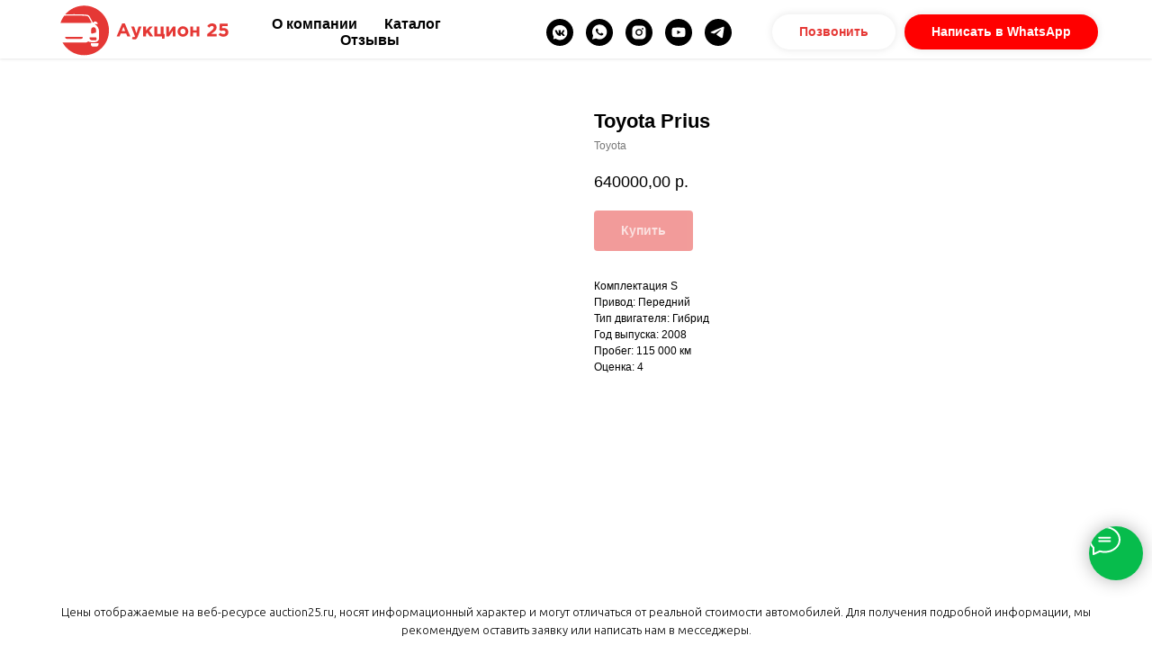

--- FILE ---
content_type: image/svg+xml
request_url: https://static.tildacdn.com/tild3438-3762-4333-b864-623734653564/_25.svg
body_size: 1278
content:
<?xml version="1.0" encoding="UTF-8"?> <!-- Generator: Adobe Illustrator 22.1.0, SVG Export Plug-In . SVG Version: 6.00 Build 0) --> <svg xmlns="http://www.w3.org/2000/svg" xmlns:xlink="http://www.w3.org/1999/xlink" id="Слой_1" x="0px" y="0px" width="588px" height="200px" viewBox="0 0 588 200" style="enable-background:new 0 0 588 200;" xml:space="preserve"> <style type="text/css"> .st0{fill:#E53835;} .st1{enable-background:new ;} </style> <g> <path class="st0" d="M98.5,18.5c-24.9,0-47.1,11.2-62,28.8c6.9-0.3,16.2-0.6,28.6-0.6c24.3,0,36.7,0.9,42.9,1.7 c3.6,0.5,6.8,2.7,8.6,5.9l10.3,18.9h2.9c0.1-1.7,1.5-3.1,3.2-3.1h0.1c4.3,0,8.2,2.6,9.7,6.7l0,0c0.4,1.1-0.4,2.2-1.5,2.2h-8.1 c8.4,5,14.1,14.2,14.1,24.7v20.4c0,7.6-6.2,13.8-13.8,13.8h-12.3c-3.6,0-7-1.1-10-2.9c-1.4,2.3-3.9,3.8-6.7,3.8H27.6 c13.8,24.9,40.4,41.8,70.9,41.8c44.8,0,81.1-36.3,81.1-81.1C179.6,54.9,143.3,18.5,98.5,18.5z M145.1,145.5c0,3.8-3.1,6.9-6.9,6.9 h-10.8c-3.8,0-6.9-3.1-6.9-6.9v-4h24.7v4H145.1z"></path> <path class="st0" d="M122.2,72.6l-8.9-16.3c-1.2-2.2-3.3-3.6-5.8-4c-5.9-0.8-18-1.7-42.4-1.7c-14.5,0-24.7,0.3-31.7,0.7 c-5.2,7-9.3,15-12.1,23.5h99.5C122,74.9,122.8,73.6,122.2,72.6z"></path> <path class="st0" d="M118.2,122.1c-1.7,0-2.9,1.6-2.4,3.2c1.3,3.9,5.1,6.7,9.4,6.7h10.2c2,0,3.6-1.6,3.6-3.6v-2.8 c0-2-1.6-3.6-3.6-3.6h-17.2V122.1z"></path> <path class="st0" d="M37.9,120.9c-1.3,0-2.1,1.3-1.5,2.5l0.4,0.8c0.9,1.8,2.8,2.9,4.8,2.9h47c2,0,3.9-1.1,4.8-2.9l0.4-0.8 c0.6-1.1-0.2-2.5-1.5-2.5H37.9z"></path> <path class="st0" d="M129.3,88.9c-4.3,0-7.7,3.5-7.7,7.7v11.6c0,1.2,1.1,2.1,2.3,1.8l11.7-3.1c0.9-0.2,1.5-1,1.5-1.9v-8.4 C137,92.4,133.6,88.9,129.3,88.9z"></path> </g> <g class="st1"> <path class="st0" d="M204.6,119.2l18.1-42.6h8.6l18.1,42.6h-9.7l-3.9-9.5H218l-3.9,9.5H204.6z M221.3,101.5h11.2l-5.6-13.7 L221.3,101.5z"></path> <path class="st0" d="M262.7,129c-2.9,0-5.6-0.7-8.2-2.2l3.1-6.6c1.4,0.8,2.7,1.3,3.9,1.3c1.4,0,2.5-0.7,3.2-2.1l-12.7-32.5h9.7 l7.4,22l7.1-22h9.5L273.4,120c-1.2,3.3-2.7,5.7-4.2,7C267.6,128.3,265.4,129,262.7,129z"></path> <path class="st0" d="M291.2,119.2V86.8h9.2v13.3L312,86.8h10.6l-11.9,13.3l13.4,19.1h-10.9l-8.6-12.3l-4.2,4.5v7.8H291.2z"></path> <path class="st0" d="M353.1,126.8v-7.6h-25V86.8h9.2v24.5h11.1V86.8h9.2v24.5h4.4l-1.1,15.5H353.1z"></path> <path class="st0" d="M397.1,86.8v32.4h-8.9v-18.8l-12.6,18.8H367V86.8h8.9v18.9l12.6-18.9H397.1z"></path> <path class="st0" d="M433.7,115c-3.4,3.3-7.5,4.9-12.5,4.9c-5,0-9.2-1.6-12.5-4.9c-3.3-3.2-5-7.2-5-12c0-4.7,1.7-8.7,5-12 c3.4-3.3,7.5-4.9,12.5-4.9c5,0,9.2,1.6,12.5,4.9s5,7.2,5,12C438.8,107.8,437.1,111.7,433.7,115z M421.3,112c2.5,0,4.6-0.9,6.1-2.6 c1.5-1.7,2.3-3.8,2.3-6.4c0-2.5-0.8-4.6-2.4-6.3c-1.6-1.8-3.6-2.6-6.1-2.6c-2.5,0-4.6,0.9-6.1,2.6c-1.5,1.7-2.3,3.8-2.3,6.4 c0,2.5,0.8,4.6,2.4,6.3C416.8,111.1,418.8,112,421.3,112z"></path> <path class="st0" d="M475.1,86.8v32.4h-9.2v-12.4h-11.3v12.4h-9.2V86.8h9.2v12.4h11.3V86.8H475.1z"></path> <path class="st0" d="M500.3,119.2v-7.4l14.1-11.5c2.8-2.3,4.7-4.1,5.7-5.5c1-1.4,1.6-2.9,1.6-4.6c0-1.7-0.5-3.1-1.6-4 c-1-1-2.4-1.4-4.1-1.4c-1.6,0-3,0.4-4.3,1.3c-1.3,0.9-2.7,2.3-4.4,4.4l-6.5-5.3c2.2-3,4.5-5.2,6.9-6.6c2.4-1.4,5.3-2.1,8.9-2.1 c4.4,0,7.9,1.2,10.6,3.6c2.7,2.4,4,5.6,4,9.6c0,2.3-0.4,4.4-1.3,6.2c-0.9,1.8-2,3.4-3.4,4.8c-1.4,1.4-3.5,3.2-6.3,5.3l-6.9,5.3 h18.4v8H500.3z"></path> <path class="st0" d="M553.4,119.9c-6.1,0-11.4-2.1-15.8-6.3l5.6-6.7c3.4,3.1,6.7,4.6,10.1,4.6c2.2,0,3.9-0.5,5.2-1.6 c1.2-1,1.9-2.5,1.9-4.4c0-1.8-0.7-3.2-2.1-4.2c-1.4-1-3.2-1.5-5.4-1.5c-2.3,0-4.6,0.5-7.1,1.6l-5.4-3.6l1.2-20.8h26v8.2h-18 l-0.5,7.3c1.9-0.5,3.8-0.7,5.6-0.7c4.4,0,8,1.1,10.7,3.4c2.7,2.3,4.1,5.7,4.1,10.3c0,4.5-1.5,8-4.4,10.7 C562.1,118.6,558.2,119.9,553.4,119.9z"></path> </g> </svg> 